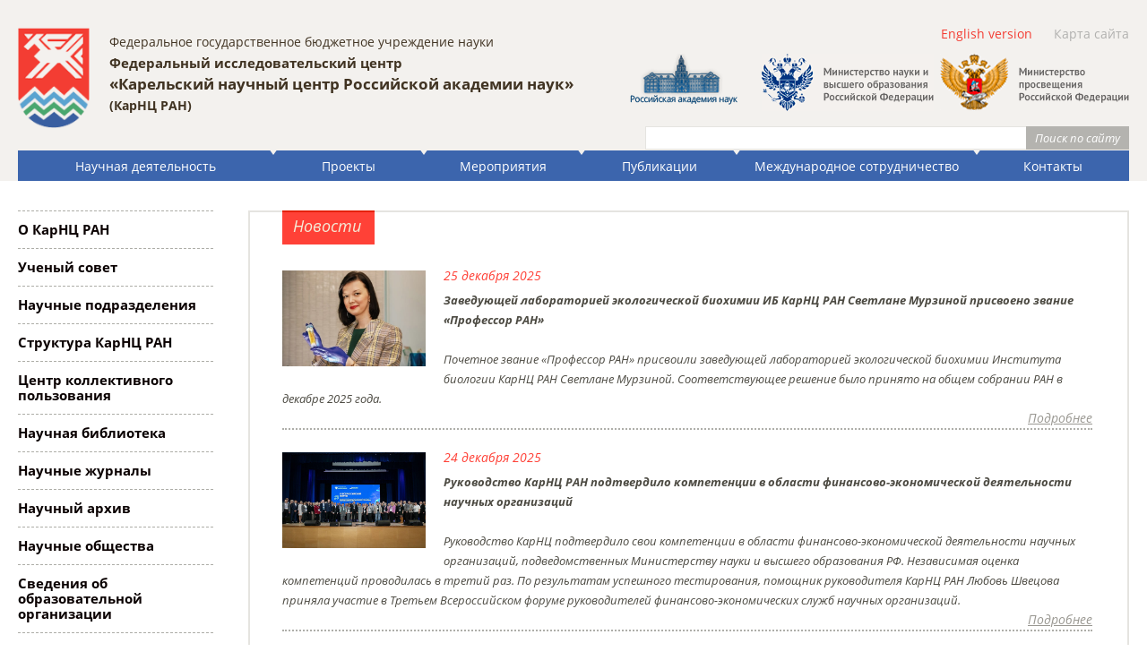

--- FILE ---
content_type: text/html; charset=windows-1251
request_url: http://www.krc.karelia.ru/news.php?step_s=2
body_size: 31619
content:
<!DOCTYPE html>
<head>
    <title>КарНЦ РАН. Новости</title>
    <meta charset="windows-1251">
    <link rel="stylesheet" href="http://www.krc.karelia.ru/css/reset.css">

    <script src='http://www.krc.karelia.ru/js/jquery.js'></script>
    <script src="http://www.krc.karelia.ru/js/jquery.min.js"></script>
    
    <link rel="shortcut icon" href="favicon.ico">

    <script src="http://www.krc.karelia.ru/js/jquery.flexslider.js"></script>
    <link rel="stylesheet" href="http://www.krc.karelia.ru/css/flexslider.css">
    
    <script type='text/javascript' src='http://www.krc.karelia.ru/js/jquery.mousewheel-3.0.6.pack.js'></script>
    <script type='text/javascript' src='http://www.krc.karelia.ru/js/fancybox/jquery.fancybox-1.3.1.js'></script>
    <link rel="stylesheet" type="text/css" href="http://www.krc.karelia.ru/js/fancybox/jquery.fancybox-1.3.1.css">

    <script src='http://www.krc.karelia.ru/js/krc.js'></script>

    <link rel="stylesheet" href="http://www.krc.karelia.ru/css/hmenu.css" />
    <link rel="stylesheet" href="http://www.krc.karelia.ru/css/general.css?v=1">
    <link rel="stylesheet" href="http://www.krc.karelia.ru/css/slider.css?v=1">
    <link rel="stylesheet" href="http://www.krc.karelia.ru/css/tree.css">
    <link rel="stylesheet" href="http://www.krc.karelia.ru/css/style.css">

    
    <!--[if IE]>
    <link rel="stylesheet" href="http://www.krc.karelia.ru/css/style.ie.css">
    <![endif]-->

    <script>
        $(document).ready(function(){
            toggleInstList();
            bigPhoto('Фотография');
                    });
    </script>
<script>
  (function(i,s,o,g,r,a,m){i['GoogleAnalyticsObject']=r;i[r]=i[r]||function(){
  (i[r].q=i[r].q||[]).push(arguments)},i[r].l=1*new Date();a=s.createElement(o),
  m=s.getElementsByTagName(o)[0];a.async=1;a.src=g;m.parentNode.insertBefore(a,m)
  })(window,document,'script','https://www.google-analytics.com/analytics.js','ga');

  ga('create', 'UA-58861415-3', 'auto');
  ga('send', 'pageview');

</script><!-- Yandex.Metrika counter --> <script type="text/javascript" > (function(m,e,t,r,i,k,a){m[i]=m[i]||function(){(m[i].a=m[i].a||[]).push(arguments)}; m[i].l=1*new Date(); for (var j = 0; j < document.scripts.length; j++) {if (document.scripts[j].src === r) { return; }} k=e.createElement(t),a=e.getElementsByTagName(t)[0],k.async=1,k.src=r,a.parentNode.insertBefore(k,a)}) (window, document, "script", "https://mc.yandex.ru/metrika/tag.js", "ym"); ym(92719336, "init", { clickmap:true, trackLinks:true, accurateTrackBounce:true, webvisor:true }); </script> <noscript><div><img src="https://mc.yandex.ru/watch/92719336" style="position:absolute; left:-9999px;" alt="" /></div></noscript> <!-- /Yandex.Metrika counter --></head>
<body>
<!-- Google Tag Manager -->
<noscript><iframe src="//www.googletagmanager.com/ns.html?id=GTM-57CXFS"
height="0" width="0" style="display:none;visibility:hidden"></iframe></noscript>
<script>(function(w,d,s,l,i){w[l]=w[l]||[];w[l].push({'gtm.start':
new Date().getTime(),event:'gtm.js'});var f=d.getElementsByTagName(s)[0],
j=d.createElement(s),dl=l!='dataLayer'?'&l='+l:'';j.async=true;j.src=
'//www.googletagmanager.com/gtm.js?id='+i+dl;f.parentNode.insertBefore(j,f);
})(window,document,'script','dataLayer','GTM-57CXFS');</script>
<!-- End Google Tag Manager --><!--LiveInternet counter--><script type="text/javascript"><!--
new Image().src = "http://counter.yadro.ru/hit?r"+
escape(document.referrer)+((typeof(screen)=="undefined")?"":
";s"+screen.width+"*"+screen.height+"*"+(screen.colorDepth?
screen.colorDepth:screen.pixelDepth))+";u"+escape(document.URL)+
";h"+escape(document.title.substring(0,80))+
";"+Math.random();//--></script><!--/LiveInternet-->
    <div class="head">
        <div class="container clearfix">
            <div class="site-logo">
                <a href="/"><img src="/images/logo.png" width="90" height="126" alt="" title="" border=0></a>
                <p><a href="/" class="site-title fgbun">Федеральное государственное бюджетное учреждение науки</a></p>

                <p><a href="/" class="site-title for-ru">Федеральный исследовательский центр</a></p>   
                <p><a href="/" class="site-title frc">&laquo;Карельский научный центр Российской академии наук&raquo;</a></p>
                <p class="abbr">(КарНЦ РАН)</p>
                
            </div>
            
            <div class="site-search clearfix">
                <a href="/news.php?step_s=2&plang=e" class="site-lang">English version</a>                
                <a href="/map.php" class="top-menu">Карта сайта</a>
                <!--a href="#" class="user-enter">Вход для пользователей</a-->
        <div class="top-banners">
                    <!--a href="http://ras.ru" class="top-banner ras-link">Российская академия наук</a>
                    <a href="http://minobrnauki.gov.ru/" class="top-banner minobr-link">Министерство науки и высшего образования РФ</a-->
                    <a href="https://new.ras.ru" style="margin-right:20px;"><img src="/images/banner_ras_top.png" width="120" height="57" alt="" title="" border=0></a>
                    <a href="http://minobrnauki.gov.ru/"><img src="/images/minobrnauki.png" width="192" height="64" alt="" title="" border=0></a>
                    <a href="http://edu.gov.ru/"><img src="/images/minpros.png" width="211" height="64" alt="" title="" border=0></a>
        </div>
                <form action="/search.php" class="top-search">
                            <div class="top-search-text"><input type="text" name="search_words"></div>
                            <div class="top-search-submit"><input type="submit" value="Поиск по сайту"></div>
                </form>
            </div>
            
            <ul class="hor-menu">

                                <li>
                    <a class="hor-menu-item" href="/section.php?plang=r&id=114">Научная деятельность</a>
                    <ul>
                        <li><a class="hor-menu-sub-item" href="/section.php?plang=r&id=47">Основные направления исследований</a></li>
                        <li><a class="hor-menu-sub-item" href="/section.php?plang=r&id=1403">Основные результаты научной деятельности</a></li>
                        <li><a class="hor-menu-sub-item" href="https://bus.gov.ru/pub/agency/135804/tasks/">Государственное задание КарНЦ РАН на очередной финансовый<br>год</a></li>
                        <li><a class="hor-menu-sub-item" href="/section.php?plang=r&id=3519">Сведения для оценки результативности деятельности за<br>2015-2017 годы</a></li>
                    </ul>
                </li>
                <li>
                    <a class="hor-menu-item" href="/project.php?plang=r">Проекты</a>
                    <ul>
                        <li><a class="hor-menu-sub-item" href="/project.php?is_complex=1&plang=r">Комплексные проекты</a></li>
                        <li><a class="hor-menu-sub-item" href="/project.php?id=P18&plang=r">Институт водных проблем Севера</a></li>
                        <li><a class="hor-menu-sub-item" href="/project.php?id=P13&plang=r">Институт биологии</a></li>
                        <li><a class="hor-menu-sub-item" href="/project.php?id=P16&plang=r">Институт геологии</a></li>
                        <li><a class="hor-menu-sub-item" href="/project.php?id=P17&plang=r">Институт леса</a></li>
                        <li><a class="hor-menu-sub-item" href="/project.php?id=P2&plang=r">Институт прикладных математических исследований</a></li>
                        <li><a class="hor-menu-sub-item" href="/project.php?id=P19&plang=r">Институт экономики</a></li>
                        <li><a class="hor-menu-sub-item" href="/project.php?id=P20&plang=r">Институт языка, литературы и истории</a></li>
                        <li><a class="hor-menu-sub-item" href="/project.php?id=P136&plang=r">Отдел комплексных научных исследований</a></li>
                    </ul>
                </li>
                <li>
                    <a class="hor-menu-item" href="/event.php?plang=r">Мероприятия</a>
                </li>
                <li>
                    <a class="hor-menu-item" href="/publ.php?plang=r">Публикации</a>
                    <ul>
                        <li><a class="hor-menu-sub-item" href="rio.php?plang=r">Научные публикации, изданные в РИО КарНЦ РАН</a></li>
                        <li><a class="hor-menu-sub-item" href="http://transactions.krc.karelia.ru/">Труды КарНЦ РАН</a></li>
                    </ul>
                </li>
                <li>
                    <a class="hor-menu-item" href="http://international.krc.karelia.ru/">Международное сотрудничество</a>
                </li>
                <li>
                    <a class="hor-menu-item" href="contact.php?plang=r">Контакты</a>
                </li>
            </ul><!-- hor-menu-->
            
        </div>
    </div>
    
    <div class="main">
        <div class="container clearfix">
            <div class="left-col">
                <div class="main-menu">
                                            <div class="main-menu-item">
                            <a href="/section.php?plang=r&id=312">О КарНЦ РАН</a>                        </div>
                        <div class="main-menu-item">
                            <a href="/section.php?plang=r&id=12">Ученый совет</a>                        </div>
                        <div class="main-menu-item">
                            <a href="/section.php?plang=r&id=1379">Научные подразделения</a>                        </div>
                        <div class="main-menu-item">
                            <a href="/section.php?plang=r&id=11">Структура КарНЦ РАН</a>                        </div>
                        <div class="main-menu-item">
                            <a href="/section.php?plang=r&id=3006">Центр коллективного пользования</a>                        </div>
                        <div class="main-menu-item">
                            <a href="http://library.krc.karelia.ru/">Научная библиотека</a>                        </div>
                        <div class="main-menu-item">
                            <a href="/section.php?plang=r&id=646">Научные журналы</a>                        </div>
                        <div class="main-menu-item">
                            <a href="http://archive.krc.karelia.ru">Научный архив</a>                        </div>
                        <div class="main-menu-item">
                            <a href="/section.php?plang=r&id=1226">Научные общества</a>                        </div>
                        <div class="main-menu-item">
                            <a href="/section.php?plang=r&id=3915">Сведения об образовательной организации</a>                        </div>
                        <div class="main-menu-item">
                            <a href="/section.php?plang=r&id=32">Аспирантура</a>                        </div>
                        <div class="main-menu-item">
                            <a href="/section.php?plang=r&id=4090">Совет аспирантов</a>                        </div>
                        <div class="main-menu-item">
                            <a href="/member.php?plang=r">Сотрудники</a>                        </div>
                </div>
                
  
                <div class="vk">
		    КарНЦ РАН <BR>в социальных сетях                    <div>
                    <a href="https://vk.com/karrc"><img src="/images/vk3.png" width="25" height="25" alt="VKontakte" title="VKontakte" border=0></a>
					<a href="https://max.ru/id1001041594_gos"><img src="/images/Max.png" width="25" height="25" alt="Max" title="Max" border=0></a>
                    <a href="https://t.me/kareliascience"><img src="/images/tg.png" width="25" height="25" alt="Telegram" title="Telegram" border=0></a>
                    <a href="https://www.youtube.com/channel/UCJUC-ZdrVnp7rijf3tTIY5Q"><img src="/images/youtube.png" width="25" height="25" alt="Youtube" title="Youtube" border=0></a></div>
                </div>    
                    <!--a href="https://www.instagram.com/karelia.science/"><img src="/images/instagram.png" width="25" height="25" alt="Instagram" title="Instagram" border=0></a-->
                    <!--a href="https://www.facebook.com/KarRC.RAS"><img src="/images/fb.png" width="25" height="25" alt="Facebook" title="Facebook" border=0></a-->
                                <div class="ver-menu">                    <a href="/section.php?plang=r&id=983">КарНЦ РАН в СМИ</a>                    <a href="/section.php?plang=r&id=3176">Совет молодых ученых</a>                    <a href="http://profcom.krc.karelia.ru/">Профком</a>                    <a href="/section.php?plang=r&id=3656">Партнеры КарНЦ РАН</a>                    <a href="/section.php?plang=r&id=119">Научные информационные ресурсы КарНЦ РАН</a>                    <a href="/section.php?plang=r&id=2864">Уникальные научные установки</a>                    <a href="/section.php?plang=r&id=1154">Госзакупки</a>                    <a href="/section.php?plang=r&id=3175">Противодействие коррупции</a>                    <a href="/section.php?plang=r&id=3991">«Национальные проекты России»</a>                    <a href="/section.php?plang=r&id=267">Полезные ссылки</a>                    <a href="https://krcmail.krc.karelia.ru/">Проверить почту</a>                    <a href="/section.php?plang=r&id=120">Фотогалерея</a>                </div>
            </div><!-- left-col -->
            
            <div class="main-col">
                <div class="page">
                    <div class="section-head">Новости</div>
<div class="news-list">
<div class="news-item">
    <a rel="galary" class="lnk" title="Светлана Мурзина" style="color: white, border: 1px solid" href="http://resources.krc.karelia.ru/krc/photo/news/big/aczsnujgfahexoe0amwvjhllpynmrvbfha-zxw-m1_k4oxwvqtq_gejvaystapxy15wgpr1hld48e856s2f6nazu_1.jpg"><img src="http://resources.krc.karelia.ru/krc/photo/news/aczsnujgfahexoe0amwvjhllpynmrvbfha-zxw-m1_k4oxwvqtq_gejvaystapxy15wgpr1hld48e856s2f6nazu_1.jpg" alt="Светлана Мурзина" title="Светлана Мурзина"></a>
    <div class="news-data">25 декабря 2025</div>
    <div class="news-anons"><b>Заведующей лабораторией экологической биохимии ИБ КарНЦ РАН Светлане Мурзиной присвоено звание «Профессор РАН»</b><BR><BR>Почетное звание «Профессор РАН» присвоили заведующей лабораторией экологической биохимии Института биологии КарНЦ РАН Светлане Мурзиной. Соответствующее решение было принято на общем собрании РАН в декабре 2025 года.</div>
    <div class="news-more"><a href="/news.php?id=6341&plang=r">Подробнее</a></div>
</div>
<div class="news-item">
    <a rel="galary" class="lnk" title="" style="color: white, border: 1px solid" href="http://resources.krc.karelia.ru/krc/photo/news2024/big/101_min_1.jpg"><img src="http://resources.krc.karelia.ru/krc/photo/news2024/101_min_1.jpg" alt="" title=""></a>
    <div class="news-data">24 декабря 2025</div>
    <div class="news-anons"><b>Руководство КарНЦ РАН подтвердило компетенции в области финансово-экономической деятельности научных организаций</b><BR><BR><i>Руководство КарНЦ подтвердило свои компетенции в области финансово-экономической деятельности научных организаций, подведомственных Министерству науки и высшего образования РФ. Независимая оценка компетенций проводилась в третий раз. По результатам успешного тестирования, помощник руководителя КарНЦ РАН Любовь Швецова приняла участие в Третьем Всероссийском форуме руководителей финансово-экономических служб научных организаций. <BR></i></div>
    <div class="news-more"><a href="/news.php?id=6346&plang=r">Подробнее</a></div>
</div>
<div class="news-item">
    <img src="http://resources.krc.karelia.ru/krc/photo/news2024/ed_min.jpg" alt="Младший научный сотрудник сектора этнологии ИЯЛИ КарНЦ РАН Эльвира Джиошвили" title="Младший научный сотрудник сектора этнологии ИЯЛИ КарНЦ РАН Эльвира Джиошвили">
    <div class="news-data">23 декабря 2025</div>
    <div class="news-anons">Поздравляем младшего научного сотрудника сектора этнологии Института языка, литературы и истории КарНЦ РАН Эльвиру Джиошвили с успешной защитой кандидатской диссертации!</div>
    <div class="news-more"><a href="/news.php?id=6343&plang=r">Подробнее</a></div>
</div>
<div class="news-item">
    <a rel="galary" class="lnk" title="На презентации комиксов в Экомузее КарНЦ РАН" style="color: white, border: 1px solid" href="http://resources.krc.karelia.ru/krc/photo/news2024/big/5701_min.jpg"><img src="http://resources.krc.karelia.ru/krc/photo/news2024/5701_min.jpg" alt="На презентации комиксов в Экомузее КарНЦ РАН" title="На презентации комиксов в Экомузее КарНЦ РАН"></a>
    <div class="news-data">22 декабря 2025</div>
    <div class="news-anons"><b>В Институте геологии КарНЦ РАН вышла вторая часть комиксов «Познавательные путешествия карельских зверят»</b><BR>                                    <BR>18 декабря в Музее прикладных экологических исследований Карельского научного центра РАН состоялась презентация детской книги-комикса «Познавательные путешествия карельских зверят. Новые приключения: наука для самых маленьких». На презентацию пришли журналисты карельских СМИ вместе с детьми, а также редакция газеты «Моя газета+», в состав которой входят ученики петрозаводских школ.</div>
    <div class="news-more"><a href="/news.php?id=6340&plang=r">Подробнее</a></div>
</div>
<div class="news-item">
    <a rel="galary" class="lnk" title="Глава Карелии Артур Парфенчиков и член-корреспондент РАН Николай Филатов" style="color: white, border: 1px solid" href="http://resources.krc.karelia.ru/krc/photo/news2024/big/nnf_2.jpg"><img src="http://resources.krc.karelia.ru/krc/photo/news2024/nnf_2.jpg" alt="Глава Карелии Артур Парфенчиков и член-корреспондент РАН Николай Филатов" title="Глава Карелии Артур Парфенчиков и член-корреспондент РАН Николай Филатов"></a>
    <div class="news-data">20 декабря 2025</div>
    <div class="news-anons"><b>Член-корреспондент РАН Николай Филатов награждён медалью "За заслуги перед Республикой Карелия" </b><BR><BR>Накануне глава Карелии Артур Парфенчиков вручил государственные награды жителям региона. Главный научный сотрудник Института водных проблем Севера КарНЦ РАН чл.-корр. РАН Николай Филатов удостоен медали "За заслуги перед Республикой Карелия". Поздравляем Николая Николаевича с заслуженным высоким признанием!</div>
    <div class="news-more"><a href="/news.php?id=6339&plang=r">Подробнее</a></div>
</div>
<div class="news-item">
    <a rel="galary" class="lnk" title="Руководитель КарНЦ РАН Ольга Бахмет и ученый секретарь КарНЦ РАН Наталья Фокина" style="color: white, border: 1px solid" href="http://resources.krc.karelia.ru/krc/photo/news2024/big/5601_min.jpg"><img src="http://resources.krc.karelia.ru/krc/photo/news2024/5601_min.jpg" alt="Руководитель КарНЦ РАН Ольга Бахмет и ученый секретарь КарНЦ РАН Наталья Фокина" title="Руководитель КарНЦ РАН Ольга Бахмет и ученый секретарь КарНЦ РАН Наталья Фокина"></a>
    <div class="news-data">19 декабря 2025</div>
    <div class="news-anons"><b>Ученый совет КарНЦ РАН провел последнее заседание в 2025 году</b> <BR><BR>Состоялось последнее в 2025 году заседание Ученого совета КарНЦ РАН. Доклад «Геологическое наследие Карелии – основа формирования инновационной стратегии развития региона» представил директор Института геологии КарНЦ РАН Сергей Светов. С научным докладом, посвященным анализу транспортных потоков на дорожном графе Петрозаводска выступила заместитель директора ИПМИ КарНЦ РАН Юлия Чиркова. Кроме того, участники заседания одобрили план мероприятий КарНЦ РАН, а также периодичность и график выхода журнала «Труды КарНЦ РАН».</div>
    <div class="news-more"><a href="/news.php?id=6337&plang=r">Подробнее</a></div>
</div>
<div class="news-item">
    <a rel="galary" class="lnk" title="Мастер-класс для форелеводов" style="color: white, border: 1px solid" href="http://resources.krc.karelia.ru/krc/photo/news/big/img_4291.png"><img src="http://resources.krc.karelia.ru/krc/photo/news/img_4291.png" alt="Мастер-класс для форелеводов" title="Мастер-класс для форелеводов"></a>
    <div class="news-data">18 декабря 2025</div>
    <div class="news-anons"><b>Карельские ученые провели мастер-класс по забору крови у форели для ранней диагностики заболеваний</b><BR><BR>В Институте биологии КарНЦ РАН 12 декабря состоялся практический семинар для специалистов форелеводческих хозяйств республики. Основной темой стал современный метод забора крови у рыб для лабораторных исследований, позволяющий выявлять заболевания на ранних стадиях.</div>
    <div class="news-more"><a href="/news.php?id=6323&plang=r">Подробнее</a></div>
</div>
<div class="news-item">
    <a rel="galary" class="lnk" title="" style="color: white, border: 1px solid" href="http://resources.krc.karelia.ru/krc/photo/news2024/big/5501_min.jpg"><img src="http://resources.krc.karelia.ru/krc/photo/news2024/5501_min.jpg" alt="" title=""></a>
    <div class="news-data">17 декабря 2025</div>
    <div class="news-anons"><b>Работа Ирины Новак по изучению карельских диалектов признана лучшей на конкурсе проектов по поддержке языков народов РФ</b><BR><BR>Директор Института языка, литературы и истории КарНЦ РАН Ирина Новак стала победителем Всероссийской общественной премии за сохранение языкового многообразия «Ключевое слово». Эксперты высоко оценили монографию лингвиста «Карельский языковой ландшафт в диалектометрической парадигме», основанную на ее докторской диссертации. Ученый разработала современную диалектную карту карельского языка, в которой представлены наречия, диалекты и группы говоров.</div>
    <div class="news-more"><a href="/news.php?id=6324&plang=r">Подробнее</a></div>
</div>
<div class="news-item">
    <a rel="galary" class="lnk" title="Шахтные отвалы месторождения Средняя Падма. Фото: Александра Рахманова, КарНЦ РАН" style="color: white, border: 1px solid" href="http://resources.krc.karelia.ru/krc/photo/news2024/big/karnc_ran._izobrazhenie_5_1.jpg"><img src="http://resources.krc.karelia.ru/krc/photo/news2024/karnc_ran._izobrazhenie_5_1.jpg" alt="Шахтные отвалы месторождения Средняя Падма. Фото: Александра Рахманова, КарНЦ РАН" title="Шахтные отвалы месторождения Средняя Падма. Фото: Александра Рахманова, КарНЦ РАН"></a>
    <div class="news-data">15 декабря 2025</div>
    <div class="news-anons"><b>Найденный в Карелии новый минерал официально зарегистрирован</b><BR><BR>Минерал сульфопадмаит, открытый в 2025 году, был официально зарегистрирован Международной минералогической ассоциацией. Открытие вновь оказалось приурочено к месторождению Средняя Падма  на Заонежском полуострове.</div>
    <div class="news-more"><a href="/news.php?id=6320&plang=r">Подробнее</a></div>
</div>
<div class="news-item">
    <a rel="galary" class="lnk" title="Квантовый компьютер по версии ИИ. Изображение сгенерировано нейросетью" style="color: white, border: 1px solid" href="http://resources.krc.karelia.ru/krc/photo/news2024/big/kk.jpg"><img src="http://resources.krc.karelia.ru/krc/photo/news2024/kk.jpg" alt="Квантовый компьютер по версии ИИ. Изображение сгенерировано нейросетью" title="Квантовый компьютер по версии ИИ. Изображение сгенерировано нейросетью"></a>
    <div class="news-data">12 декабря 2025</div>
    <div class="news-anons"><b>Математики из Карелии и Италии нашли новый способ оптимизировать квантовые вычисления</b><BR><BR>Молодая исследовательница-математик из Петрозаводска Мария Макарова окончила аспирантуру КарНЦ РАН и итальянского Университета Тренто. Сегодня она работает на стыке математики и информатики в области квантовых вычислений. Квантовые компьютеры – это будущее, основы которого создаются прямо сейчас, но пока эти инновационные устройства довольно уязвимы: физические особенности и сложность взаимодействия квантовых частиц вызывают дорогостоящие ошибки в расчетах. Ученые со всего мира, в том числе математики из ИПМИ КарНЦ РАН, решают задачи по оптимизации их вычислений.</div>
    <div class="news-more"><a href="/news.php?id=6319&plang=r">Подробнее</a></div>
</div>
</div>
                    <div class="page-bottom">
                        <div class="page-bottom-right">
<a class="go-prev" href="/news.php?step_s=1" title="предыдущие">&nbsp;</a>
<a class="go-next" href="/news.php?step_s=3" title="следующие">&nbsp;</a>
                        </div>
                    </div>
                </div>
            </div><!-- main-col -->

        </div>
    </div><!-- main -->

    <footer>
        <div class="container bottom">
            <!--div class="table"-->
                <div class="bottom-col bottom-menu">
                                                    
                    <a href="http://www.krc.karelia.ru/section.php?plang=r&id=312">О КарНЦ РАН</a>
                                                    
                    <a href="http://www.krc.karelia.ru/section.php?plang=r&id=45">Амбулатория</a>
                                                    
                    <a href="http://library.krc.karelia.ru/">Научная библиотека</a>
                                                    
                    <a href="http://www.krc.karelia.ru/section.php?plang=r&id=646">Научные журналы</a>
                                                    
                    <a href="http://www.krc.karelia.ru/section.php?plang=r&id=917">Научный архив</a>
                                                    
                    <a href="http://www.krc.karelia.ru/section.php?plang=r&id=1226">Научные общества</a>
                                                    
                    <a href="http://www.krc.karelia.ru/section.php?plang=r&id=32">Аспирантура</a>
                                                    
                    <a href="http://www.krc.karelia.ru/section.php?plang=r&id=48">Сотрудники</a>
                                                    
                    <a href="http://www.krc.karelia.ru/section.php?plang=r&id=983">КарНЦ РАН в СМИ</a>
                                                    
                    <a href="http://www.krc.karelia.ru/section.php?plang=r&id=1154">Госзакупки</a>
                                    </div>
                
                                <div class="bottom-col bottom-menu">
                                                    
                    <a href=section.php?id=12><span>Ученый совет</span></a>
                                                    
                    <a href=http://water.krc.karelia.ru/><span>Институт водных проблем Севера</span></a>
                                                    
                    <a href=http://ib.krc.karelia.ru/><span>Институт биологии</span></a>
                                                    
                    <a href=http://igkrc.ru/><span>Институт геологии</span></a>
                                                    
                    <a href=http://forestry.krc.karelia.ru><span>Институт леса</span></a>
                                                    
                    <a href=http://mathem.krc.karelia.ru/><span>Институт прикладных математических исследований</span></a>
                                                    
                    <a href=http://economy.krc.karelia.ru/><span>Институт экономики</span></a>
                                                    
                    <a href=http://illhportal.krc.karelia.ru/><span>Институт языка, литературы и истории</span></a>
                                                    
                    <a href=http://okni.krc.karelia.ru/><span>Отдел комплексных научных исследований</span></a>
                                    </div>
                                
                                <div class="bottom-col bottom-menu">
                                                    
                    <a href="http://www.krc.karelia.ru/section.php?plang=r&id=114">Научная деятельность</a>
                                                    
                    <a href="http://international.krc.karelia.ru/">Международное сотрудничество</a>
                                                    
                    <a href="/project.php?plang=r">Проекты</a>
                                                    
                    <a href="/publ.php?plang=r">Публикации</a>
                                                    
                    <a href="news.php?plang=r">Новости</a>
                                                    
                    <a href="/advert.php?plang=r">Объявления</a>
                                                    
                    <a href="/event.php?plang=r">Мероприятия</a>
                                                    
                    <a href="section.php?plang=r&id=0">Полезные ссылки</a>
                                                    
                    <a href="contact.php?plang=r">Контакты</a>
                                    </div>
                                
                <div class="bottom-col bottom-search">
                    <form action="/search.php">
                        <input type="text" name="search_words">
                        <div class="bottom-search-submit"><input type="submit" value="Искать на сайте"></div>
                    </form>
                    
                    <div class="counters">
                        <!--script type="text/javascript" src="//yandex.st/share/share.js" charset="utf-8"></script>
                        <div class="yashare-auto-init" data-yashareL10n="ru" data-yashareQuickServices="yaru,vkontakte,twitter,odnoklassniki,moimir" data-yashareType="icon" ></div-->
<!--LiveInternet counter--><script type="text/javascript"><!--
document.write("<a href='http://www.liveinternet.ru/stat/krc.karelia.ru/index.html' "+
"target=_blank><img src='//counter.yadro.ru/hit?t14.5;r"+
escape(document.referrer)+((typeof(screen)=="undefined")?"":
";s"+screen.width+"*"+screen.height+"*"+(screen.colorDepth?
screen.colorDepth:screen.pixelDepth))+";u"+escape(document.URL)+
";h"+escape(document.title.substring(0,80))+";"+Math.random()+
"' alt='' title='LiveInternet: показано число просмотров за 24"+
" часа, посетителей за 24 часа и за сегодня' "+
"border='0' width='88' height='31'><\/a>")
//--></script><!--/LiveInternet-->                        <a href="http://yandex.ru/cy?base=0&amp;host=www.krc.karelia.ru"><img src="http://www.yandex.ru/cycounter?www.krc.karelia.ru" width="88" height="31" alt="Индекс цитирования" border="0" /></a><!-- Виджет версии для слабовидящих -->
<span itemprop="copy">
<script>d=document,n=d.getElementsByTagName("script")[0],s=d.createElement("script"),s.type="text/javascript",s.async=!0,s.src=("https://special.prolexgroup.ru/api/v1/specversion.js"),f=function(){n.parentNode.insertBefore(s,n)},f();</script> 
<!-- /Виджет версии для слабовидящих -->
</span>
                    </div>
                    <div class="copyright">
                        <span class="copy-left">&copy;</span> Федеральное государственное бюджетное учреждение науки Федеральный исследовательский центр "Карельский научный центр Российской академии наук", <a href="https://creativecommons.org/licenses/by/4.0/deed.ru" class="nowrap">CC-BY 4.0</a>                    </div>
                </div>

            <!--/div-->
        </div>
        
        <div class="developer">
            Создание сайта: <a href="http://mathem.krc.karelia.ru/structure.php?id=P3">ИКТ ИПМИ КарНЦ РАН</a>        </div>
    </footer>
</body>
